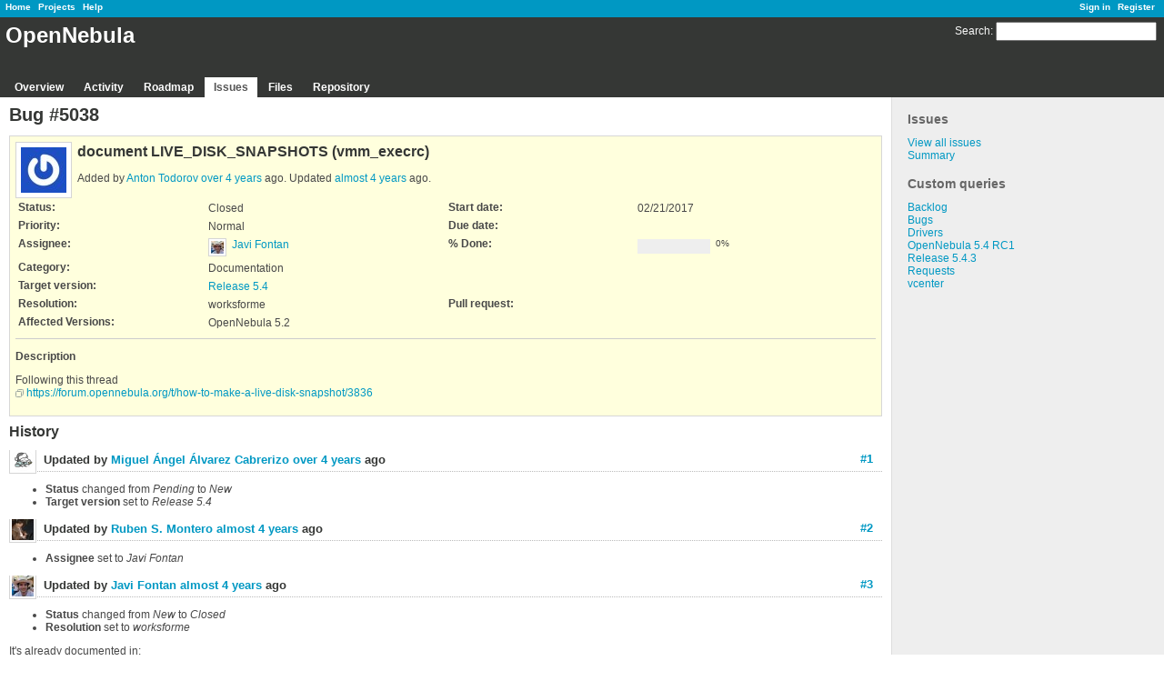

--- FILE ---
content_type: text/html
request_url: https://dev.opennebula.org/issues/5038.html
body_size: 3180
content:
<!DOCTYPE html>
<html lang="en">

<!-- Mirrored from dev.opennebula.org/issues/5038 by HTTrack Website Copier/3.x [XR&CO'2014], Wed, 07 Jul 2021 11:41:31 GMT -->
<!-- Added by HTTrack --><meta http-equiv="content-type" content="text/html;charset=utf-8" /><!-- /Added by HTTrack -->
<head>
<meta charset="utf-8" />
<title>Bug #5038: document  LIVE_DISK_SNAPSHOTS (vmm_execrc) - OpenNebula - OpenNebula Development pages</title>
<meta name="description" content="Redmine" />
<meta name="keywords" content="issue,bug,tracker" />
<meta content="authenticity_token" name="csrf-param" />
<meta content="kYyBFXn9d3B4qt0cJeelLxkUMed9yTCQVOMvcPnDHxk=" name="csrf-token" />
<link rel='shortcut icon' href='../faviconc08d.ico?1386612808' />
<link href="../stylesheets/jquery/jquery-ui-1.9.2c08d.css?1386612808" media="all" rel="stylesheet" type="text/css" />
<link href="../themes/opennebula/stylesheets/applicationfca3.css?1386780102" media="all" rel="stylesheet" type="text/css" />

<script src="../javascripts/jquery-1.8.3-ui-1.9.2-ujs-2.0.3c08d.js?1386612808" type="text/javascript"></script>
<script src="../javascripts/applicationc08d.js?1386612808" type="text/javascript"></script>
<script type="text/javascript">
//<![CDATA[
$(window).load(function(){ warnLeavingUnsaved('The current page contains unsaved text that will be lost if you leave this page.'); });
//]]>
</script>


<!-- page specific tags -->
    <link href="https://dev.opennebula.org/issues/5038.atom" rel="alternate" title="OpenNebula - Bug #5038: document  LIVE_DISK_SNAPSHOTS (vmm_execrc)" type="application/atom+xml" />
<script src="../javascripts/context_menuc08d.js?1386612808" type="text/javascript"></script><link href="../stylesheets/context_menuc08d.css?1386612808" media="screen" rel="stylesheet" type="text/css" /></head>
<body class="theme-Opennebula project-opennebula controller-issues action-show">
<div id="wrapper">
<div id="wrapper2">
<div id="wrapper3">
<div id="top-menu">
    <div id="account">
        <ul><li><a href="../login.html" class="login">Sign in</a></li>
<li><a href="../account/register.html" class="register">Register</a></li></ul>    </div>
    
    <ul><li><a href="../index.html" class="home">Home</a></li>
<li><a href="../projects.html" class="projects">Projects</a></li>
<li><a href="http://www.redmine.org/guide" class="help">Help</a></li></ul></div>

<div id="header">
    <div id="quick-search">
        <form accept-charset="UTF-8" action="https://dev.opennebula.org/projects/opennebula/search" method="get"><div style="margin:0;padding:0;display:inline"><input name="utf8" type="hidden" value="&#x2713;" /></div>
        <input name="issues" type="hidden" value="1" />
        <label for='q'>
          <a href="https://dev.opennebula.org/projects/opennebula/search" accesskey="4">Search</a>:
        </label>
        <input accesskey="f" class="small" id="q" name="q" size="20" type="text" />
</form>        
    </div>

    <h1>OpenNebula</h1>

    <div id="main-menu">
        <ul><li><a href="../projects/opennebula.html" class="overview">Overview</a></li>
<li><a href="../projects/opennebula/activity.html" class="activity">Activity</a></li>
<li><a href="../projects/opennebula/roadmap.html" class="roadmap">Roadmap</a></li>
<li><a href="../projects/opennebula/issues.html" class="issues selected">Issues</a></li>
<li><a href="../projects/opennebula/files.html" class="files">Files</a></li>
<li><a href="../projects/opennebula/repository.html" class="repository">Repository</a></li></ul>
    </div>
</div>

<div id="main" class="">
    <div id="sidebar">
          <h3>Issues</h3>

<ul>
<li><a href="../projects/opennebula/issuesa405.html?set_filter=1">View all issues</a></li>
<li><a href="../projects/opennebula/issues/report.html">Summary</a></li>

</ul>




<h3>Custom queries</h3>
<ul class="queries"><li><a href="../projects/opennebula/issues5a79.html?query_id=46" class="query">Backlog</a></li>
<li><a href="../projects/opennebula/issuesbea9.html?query_id=63" class="query">Bugs</a></li>
<li><a href="../projects/opennebula/issues9de6.html?query_id=93" class="query">Drivers</a></li>
<li><a href="../projects/opennebula/issues4e56.html?query_id=83" class="query">OpenNebula 5.4 RC1</a></li>
<li><a href="../projects/opennebula/issues6286.html?query_id=90" class="query">Release 5.4.3</a></li>
<li><a href="../projects/opennebula/issuese494.html?query_id=37" class="query">Requests</a></li>
<li><a href="../projects/opennebula/issuesfb16.html?query_id=81" class="query">vcenter</a></li></ul>





        
    </div>

    <div id="content">
        
        <div class="contextual">





</div>


<h2>Bug #5038</h2>

<div class="issue tracker-1 status-5 priority-4 priority-default closed details">

  <img alt="" class="gravatar" default="" rating="PG" src="https://secure.gravatar.com/avatar/25af16bbe9e3e81bc2150afc5eee1b57?rating=PG&amp;size=50&amp;default=" ssl="true" title="" />

<div class="subject">
<div><h3>document  LIVE_DISK_SNAPSHOTS (vmm_execrc)</h3></div>
</div>
        <p class="author">
        Added by <a href="../users/1722.html" class="user active">Anton Todorov</a> <a href="https://dev.opennebula.org/projects/opennebula/activity?from=2017-02-21" title="02/21/2017 08:58 AM">over 4 years</a> ago.
        Updated <a href="https://dev.opennebula.org/projects/opennebula/activity?from=2017-07-14" title="07/14/2017 04:33 PM">almost 4 years</a> ago.
        </p>

<table class="attributes">
<tr><th class="status">Status:</th><td class="status">Closed</td><th class="start-date">Start date:</th><td class="start-date">02/21/2017</td></tr><tr><th class="priority">Priority:</th><td class="priority">Normal</td><th class="due-date">Due date:</th><td class="due-date"></td></tr><tr><th class="assigned-to">Assignee:</th><td class="assigned-to"><img alt="" class="gravatar" default="" rating="PG" src="https://secure.gravatar.com/avatar/05dfe991e89ebba97b2ee17f04d5a00b?rating=PG&amp;size=14&amp;default=" ssl="true" title="" /><a href="../users/6.html" class="user active">Javi Fontan</a></td><th class="progress">% Done:</th><td class="progress"><table class="progress progress-#{pcts[0]}" style="width: 80px;"><tr><td class="todo" style="width: 100%;"></td></tr></table><p class="percent">0%</p></td></tr><tr><th class="category">Category:</th><td class="category">Documentation</td><th></th><td></td></tr><tr><th class="fixed-version">Target version:</th><td class="fixed-version"><a href="../versions/86.html">Release 5.4</a></td><th></th><td></td></tr>
<tr>
	<th>Resolution:</th><td>worksforme</td>
	<th>Pull request:</th><td></td>
</tr>
<tr>
	<th>Affected Versions:</th><td>OpenNebula 5.2</td>
</tr>


</table>

<hr />
<div class="description">
  <div class="contextual">
  
  </div>

  <p><strong>Description</strong></p>
  <div class="wiki">
  <p>Following this thread <br /><a class="external" href="https://forum.opennebula.org/t/how-to-make-a-live-disk-snapshot/3836">https://forum.opennebula.org/t/how-to-make-a-live-disk-snapshot/3836</a></p>
  </div>
</div>






</div>


<div id="history">
<h3>History</h3>
  <div id="change-14699" class="journal has-details">
    <div id="note-1">
    <h4><a href="5038.html#note-1" class="journal-link">#1</a>
    <img alt="" class="gravatar" default="" rating="PG" src="https://secure.gravatar.com/avatar/b1286fb2e79677b64ebb1e113bf5c613?rating=PG&amp;size=24&amp;default=" ssl="true" title="" />
    Updated by <a href="../users/2074.html" class="user active">Miguel Ángel Álvarez Cabrerizo</a> <a href="https://dev.opennebula.org/projects/opennebula/activity?from=2017-03-28" title="03/28/2017 10:01 AM">over 4 years</a> ago</h4>

    <ul class="details">
       <li><strong>Status</strong> changed from <i>Pending</i> to <i>New</i></li>
       <li><strong>Target version</strong> set to <i>Release 5.4</i></li>
    </ul>
    
    </div>
  </div>
  
  <div id="change-15252" class="journal has-details">
    <div id="note-2">
    <h4><a href="5038.html#note-2" class="journal-link">#2</a>
    <img alt="" class="gravatar" default="" rating="PG" src="https://secure.gravatar.com/avatar/fde1a3151284ec883d072ee0d319dea5?rating=PG&amp;size=24&amp;default=" ssl="true" title="" />
    Updated by <a href="../users/4.html" class="user active">Ruben S. Montero</a> <a href="https://dev.opennebula.org/projects/opennebula/activity?from=2017-07-10" title="07/10/2017 09:20 AM">almost 4 years</a> ago</h4>

    <ul class="details">
       <li><strong>Assignee</strong> set to <i>Javi Fontan</i></li>
    </ul>
    
    </div>
  </div>
  
  <div id="change-15385" class="journal has-notes has-details">
    <div id="note-3">
    <h4><a href="5038.html#note-3" class="journal-link">#3</a>
    <img alt="" class="gravatar" default="" rating="PG" src="https://secure.gravatar.com/avatar/05dfe991e89ebba97b2ee17f04d5a00b?rating=PG&amp;size=24&amp;default=" ssl="true" title="" />
    Updated by <a href="../users/6.html" class="user active">Javi Fontan</a> <a href="https://dev.opennebula.org/projects/opennebula/activity?from=2017-07-14" title="07/14/2017 04:33 PM">almost 4 years</a> ago</h4>

    <ul class="details">
       <li><strong>Status</strong> changed from <i>New</i> to <i>Closed</i></li>
       <li><strong>Resolution</strong> set to <i>worksforme</i></li>
    </ul>
    <div class="wiki" id="journal-15385-notes"><p>It's already documented in:</p>


	<p><a class="external" href="http://docs.opennebula.org/5.4/operation/vm_management/vm_instances.html#managing-disk-snapshots">http://docs.opennebula.org/5.4/operation/vm_management/vm_instances.html#managing-disk-snapshots</a></p></div>
    </div>
  </div>
  


</div>


<div style="clear: both;"></div>
<div class="contextual">





</div>


<div style="clear: both;"></div>

<p class="other-formats">Also available in:  <span><a href="https://dev.opennebula.org/issues/5038.atom" class="atom" rel="nofollow">Atom</a></span>
  <span><a href="https://dev.opennebula.org/issues/5038.pdf" class="pdf" rel="nofollow">PDF</a></span>
</p>



<script type="text/javascript">
//<![CDATA[
contextMenuInit('/issues/context_menu')
//]]>
</script>

        
        <div style="clear:both;"></div>
    </div>
</div>
</div>

<div id="ajax-indicator" style="display:none;"><span>Loading...</span></div>
<div id="ajax-modal" style="display:none;"></div>

<div id="footer">
  <div class="bgl"><div class="bgr">
    Powered by <a href="http://www.redmine.org/">Redmine</a> &copy; 2006-2013 Jean-Philippe Lang
  </div></div>
</div>
</div>
</div>

</body>

<!-- Mirrored from dev.opennebula.org/issues/5038 by HTTrack Website Copier/3.x [XR&CO'2014], Wed, 07 Jul 2021 11:41:31 GMT -->
</html>
